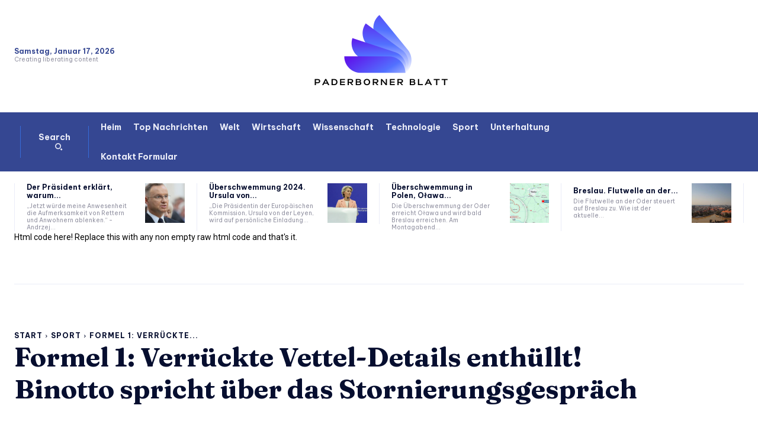

--- FILE ---
content_type: text/html; charset=UTF-8
request_url: https://www.booking.com/flexiproduct.html?product=banner&w=120&h=600&lang=de&aid=2423739&target_aid=2423739&banner_id=125953&tmpl=affiliate_banner&fid=1768618480714&affiliate-link=widget1&
body_size: 1810
content:
<!DOCTYPE html>
<html lang="en">
<head>
    <meta charset="utf-8">
    <meta name="viewport" content="width=device-width, initial-scale=1">
    <title></title>
    <style>
        body {
            font-family: "Arial";
        }
    </style>
    <script type="text/javascript">
    window.awsWafCookieDomainList = ['booking.com'];
    window.gokuProps = {
"key":"AQIDAHjcYu/GjX+QlghicBgQ/7bFaQZ+m5FKCMDnO+vTbNg96AEO9gbUdnuqRleedIFveoKBAAAAfjB8BgkqhkiG9w0BBwagbzBtAgEAMGgGCSqGSIb3DQEHATAeBglghkgBZQMEAS4wEQQMXCicb+XDQ2DOsA5iAgEQgDtOOjvqzKqZUOOF66YElXu3pyocg5gVC0/BC8tD+g1jRYn/JwfrKMBS9Rb8m+RPFq76YP0B8+1diFDu+g==",
          "iv":"D5491gCudgAABY3j",
          "context":"TCJDz9vwoKtUuTXlA9+pDfz8HDfFsiw+rijeLPN6Z8ZiFpuukQXruYfcxz7f3kYY6YwGJB2UD/3jUFh/Pab5Q7U93vXUrWmiUJhl6rZ3xjgnTQbjuQBTMy44KrrXdSDvCVfQ1tuxR0gEaE3g06AWqW0N2b0BUe8jbAlT/wPGj8Ukazs2j1RFTgdGLc4u+O+Kck43UT2zTz88h7QcFeJgqIVngvbWU2YrSBdFSzFwCiCATEX12yxyaiPnKnOp1EF6YDTQMEC1M8MSpr3VmKlvF9+sE5F/vF+RrKDXF/7F+6Cz+Hi+BS+tWLdRB/jBugEfXomExF5BlNtildcAKyfFfQGFZSumhXoN+6RC6NWf56U17d8="
};
    </script>
    <script src="https://d8c14d4960ca.337f8b16.us-east-2.token.awswaf.com/d8c14d4960ca/a18a4859af9c/f81f84a03d17/challenge.js"></script>
</head>
<body>
    <div id="challenge-container"></div>
    <script type="text/javascript">
        AwsWafIntegration.saveReferrer();
        AwsWafIntegration.checkForceRefresh().then((forceRefresh) => {
            if (forceRefresh) {
                AwsWafIntegration.forceRefreshToken().then(() => {
                    window.location.reload(true);
                });
            } else {
                AwsWafIntegration.getToken().then(() => {
                    window.location.reload(true);
                });
            }
        });
    </script>
    <noscript>
        <h1>JavaScript is disabled</h1>
        In order to continue, we need to verify that you're not a robot.
        This requires JavaScript. Enable JavaScript and then reload the page.
    </noscript>
</body>
</html>